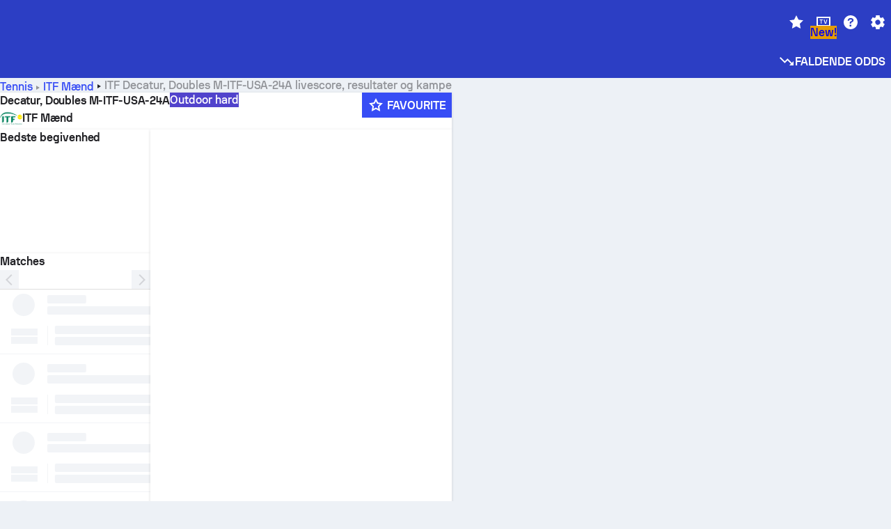

--- FILE ---
content_type: application/javascript; charset=utf-8
request_url: https://fundingchoicesmessages.google.com/f/AGSKWxV7HJBF8iHPDCUXpqu-xcrHYwukUpUw7klSfWmxNkJtbm8pY2fQh3ApiqUwqX3EyyMraeWq1NjMK09jX7kle1REzj10mLSLnTd8pIB6W0a4X93IpGC4RaYqyg84JZZEIOJuth_NKQtNhrnGVGfPzZ_YTn7eTXhRIs9egtt-oroDl65OG4IOkQLmU15o/_.org/pops.js/gadv-right./ads/box300./skyframeopenads__valueclick.
body_size: -1284
content:
window['e8fc8f28-5c9b-487c-91b2-7e1508bcec10'] = true;